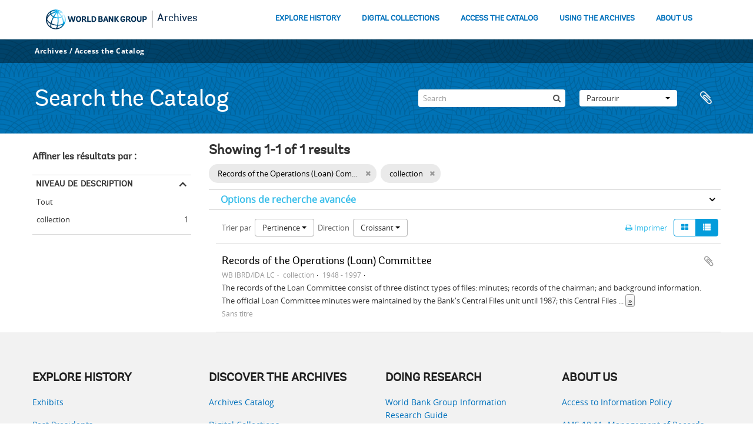

--- FILE ---
content_type: application/javascript
request_url: https://archivesholdings.worldbank.org/vendor/yui/datasource/datasource-min.js
body_size: 30841
content:
(function(){var lang=YAHOO.lang,util=YAHOO.util,Ev=util.Event;util.DataSourceBase=function(oLiveData,oConfigs){if(oLiveData===null||oLiveData===undefined){return;}this.liveData=oLiveData;this._oQueue={interval:null,conn:null,requests:[]};this.responseSchema={};if(oConfigs&&(oConfigs.constructor==Object)){for(var sConfig in oConfigs){if(sConfig){this[sConfig]=oConfigs[sConfig];}}}var maxCacheEntries=this.maxCacheEntries;if(!lang.isNumber(maxCacheEntries)||(maxCacheEntries<0)){maxCacheEntries=0;}this._aIntervals=[];this.createEvent("cacheRequestEvent");this.createEvent("cacheResponseEvent");this.createEvent("requestEvent");this.createEvent("responseEvent");this.createEvent("responseParseEvent");this.createEvent("responseCacheEvent");this.createEvent("dataErrorEvent");this.createEvent("cacheFlushEvent");var DS=util.DataSourceBase;this._sName="DataSource instance"+DS._nIndex;DS._nIndex++;};var DS=util.DataSourceBase;lang.augmentObject(DS,{TYPE_UNKNOWN:-1,TYPE_JSARRAY:0,TYPE_JSFUNCTION:1,TYPE_XHR:2,TYPE_JSON:3,TYPE_XML:4,TYPE_TEXT:5,TYPE_HTMLTABLE:6,TYPE_SCRIPTNODE:7,TYPE_LOCAL:8,ERROR_DATAINVALID:"Invalid data",ERROR_DATANULL:"Null data",_nIndex:0,_nTransactionId:0,issueCallback:function(callback,params,error,scope){if(lang.isFunction(callback)){callback.apply(scope,params);}else{if(lang.isObject(callback)){scope=callback.scope||scope||window;var callbackFunc=callback.success;if(error){callbackFunc=callback.failure;}if(callbackFunc){callbackFunc.apply(scope,params.concat([callback.argument]));}}}},parseString:function(oData){if(!lang.isValue(oData)){return null;}var string=oData+"";if(lang.isString(string)){return string;}else{return null;}},parseNumber:function(oData){if(!lang.isValue(oData)||(oData==="")){return null;}var number=oData*1;if(lang.isNumber(number)){return number;}else{return null;}},convertNumber:function(oData){return DS.parseNumber(oData);},parseDate:function(oData){var date=null;if(!(oData instanceof Date)){date=new Date(oData);}else{return oData;}if(date instanceof Date){return date;}else{return null;}},convertDate:function(oData){return DS.parseDate(oData);}});DS.Parser={string:DS.parseString,number:DS.parseNumber,date:DS.parseDate};DS.prototype={_sName:null,_aCache:null,_oQueue:null,_aIntervals:null,maxCacheEntries:0,liveData:null,dataType:DS.TYPE_UNKNOWN,responseType:DS.TYPE_UNKNOWN,responseSchema:null,toString:function(){return this._sName;},getCachedResponse:function(oRequest,oCallback,oCaller){var aCache=this._aCache;if(this.maxCacheEntries>0){if(!aCache){this._aCache=[];}else{var nCacheLength=aCache.length;if(nCacheLength>0){var oResponse=null;this.fireEvent("cacheRequestEvent",{request:oRequest,callback:oCallback,caller:oCaller});for(var i=nCacheLength-1;i>=0;i--){var oCacheElem=aCache[i];if(this.isCacheHit(oRequest,oCacheElem.request)){oResponse=oCacheElem.response;this.fireEvent("cacheResponseEvent",{request:oRequest,response:oResponse,callback:oCallback,caller:oCaller});if(i<nCacheLength-1){aCache.splice(i,1);this.addToCache(oRequest,oResponse);}oResponse.cached=true;break;}}return oResponse;}}}else{if(aCache){this._aCache=null;}}return null;},isCacheHit:function(oRequest,oCachedRequest){return(oRequest===oCachedRequest);},addToCache:function(oRequest,oResponse){var aCache=this._aCache;if(!aCache){return;}while(aCache.length>=this.maxCacheEntries){aCache.shift();}var oCacheElem={request:oRequest,response:oResponse};aCache[aCache.length]=oCacheElem;this.fireEvent("responseCacheEvent",{request:oRequest,response:oResponse});},flushCache:function(){if(this._aCache){this._aCache=[];this.fireEvent("cacheFlushEvent");}},setInterval:function(nMsec,oRequest,oCallback,oCaller){if(lang.isNumber(nMsec)&&(nMsec>=0)){var oSelf=this;var nId=setInterval(function(){oSelf.makeConnection(oRequest,oCallback,oCaller);},nMsec);this._aIntervals.push(nId);return nId;}else{}},clearInterval:function(nId){var tracker=this._aIntervals||[];for(var i=tracker.length-1;i>-1;i--){if(tracker[i]===nId){tracker.splice(i,1);clearInterval(nId);}}},clearAllIntervals:function(){var tracker=this._aIntervals||[];for(var i=tracker.length-1;i>-1;i--){clearInterval(tracker[i]);}tracker=[];},sendRequest:function(oRequest,oCallback,oCaller){var oCachedResponse=this.getCachedResponse(oRequest,oCallback,oCaller);if(oCachedResponse){DS.issueCallback(oCallback,[oRequest,oCachedResponse],false,oCaller);return null;}return this.makeConnection(oRequest,oCallback,oCaller);},makeConnection:function(oRequest,oCallback,oCaller){var tId=DS._nTransactionId++;this.fireEvent("requestEvent",{tId:tId,request:oRequest,callback:oCallback,caller:oCaller});var oRawResponse=this.liveData;this.handleResponse(oRequest,oRawResponse,oCallback,oCaller,tId);return tId;},handleResponse:function(oRequest,oRawResponse,oCallback,oCaller,tId){this.fireEvent("responseEvent",{tId:tId,request:oRequest,response:oRawResponse,callback:oCallback,caller:oCaller});var xhr=(this.dataType==DS.TYPE_XHR)?true:false;var oParsedResponse=null;var oFullResponse=oRawResponse;if(this.responseType===DS.TYPE_UNKNOWN){var ctype=(oRawResponse&&oRawResponse.getResponseHeader)?oRawResponse.getResponseHeader["Content-Type"]:null;if(ctype){if(ctype.indexOf("text/xml")>-1){this.responseType=DS.TYPE_XML;}else{if(ctype.indexOf("application/json")>-1){this.responseType=DS.TYPE_JSON;}else{if(ctype.indexOf("text/plain")>-1){this.responseType=DS.TYPE_TEXT;}}}}else{if(YAHOO.lang.isArray(oRawResponse)){this.responseType=DS.TYPE_JSARRAY;}else{if(oRawResponse&&oRawResponse.nodeType&&oRawResponse.nodeType==9){this.responseType=DS.TYPE_XML;}else{if(oRawResponse&&oRawResponse.nodeName&&(oRawResponse.nodeName.toLowerCase()=="table")){this.responseType=DS.TYPE_HTMLTABLE;}else{if(YAHOO.lang.isObject(oRawResponse)){this.responseType=DS.TYPE_JSON;}else{if(YAHOO.lang.isString(oRawResponse)){this.responseType=DS.TYPE_TEXT;}}}}}}}switch(this.responseType){case DS.TYPE_JSARRAY:if(xhr&&oRawResponse&&oRawResponse.responseText){oFullResponse=oRawResponse.responseText;}try{if(lang.isString(oFullResponse)){var parseArgs=[oFullResponse].concat(this.parseJSONArgs);
if(lang.JSON){oFullResponse=lang.JSON.parse.apply(lang.JSON,parseArgs);}else{if(window.JSON&&JSON.parse){oFullResponse=JSON.parse.apply(JSON,parseArgs);}else{if(oFullResponse.parseJSON){oFullResponse=oFullResponse.parseJSON.apply(oFullResponse,parseArgs.slice(1));}else{while(oFullResponse.length>0&&(oFullResponse.charAt(0)!="{")&&(oFullResponse.charAt(0)!="[")){oFullResponse=oFullResponse.substring(1,oFullResponse.length);}if(oFullResponse.length>0){var arrayEnd=Math.max(oFullResponse.lastIndexOf("]"),oFullResponse.lastIndexOf("}"));oFullResponse=oFullResponse.substring(0,arrayEnd+1);oFullResponse=eval("("+oFullResponse+")");}}}}}}catch(e1){}oFullResponse=this.doBeforeParseData(oRequest,oFullResponse,oCallback);oParsedResponse=this.parseArrayData(oRequest,oFullResponse);break;case DS.TYPE_JSON:if(xhr&&oRawResponse&&oRawResponse.responseText){oFullResponse=oRawResponse.responseText;}try{if(lang.isString(oFullResponse)){var parseArgs=[oFullResponse].concat(this.parseJSONArgs);if(lang.JSON){oFullResponse=lang.JSON.parse.apply(lang.JSON,parseArgs);}else{if(window.JSON&&JSON.parse){oFullResponse=JSON.parse.apply(JSON,parseArgs);}else{if(oFullResponse.parseJSON){oFullResponse=oFullResponse.parseJSON.apply(oFullResponse,parseArgs.slice(1));}else{while(oFullResponse.length>0&&(oFullResponse.charAt(0)!="{")&&(oFullResponse.charAt(0)!="[")){oFullResponse=oFullResponse.substring(1,oFullResponse.length);}if(oFullResponse.length>0){var objEnd=Math.max(oFullResponse.lastIndexOf("]"),oFullResponse.lastIndexOf("}"));oFullResponse=oFullResponse.substring(0,objEnd+1);oFullResponse=eval("("+oFullResponse+")");}}}}}}catch(e){}oFullResponse=this.doBeforeParseData(oRequest,oFullResponse,oCallback);oParsedResponse=this.parseJSONData(oRequest,oFullResponse);break;case DS.TYPE_HTMLTABLE:if(xhr&&oRawResponse.responseText){var el=document.createElement("div");el.innerHTML=oRawResponse.responseText;oFullResponse=el.getElementsByTagName("table")[0];}oFullResponse=this.doBeforeParseData(oRequest,oFullResponse,oCallback);oParsedResponse=this.parseHTMLTableData(oRequest,oFullResponse);break;case DS.TYPE_XML:if(xhr&&oRawResponse.responseXML){oFullResponse=oRawResponse.responseXML;}oFullResponse=this.doBeforeParseData(oRequest,oFullResponse,oCallback);oParsedResponse=this.parseXMLData(oRequest,oFullResponse);break;case DS.TYPE_TEXT:if(xhr&&lang.isString(oRawResponse.responseText)){oFullResponse=oRawResponse.responseText;}oFullResponse=this.doBeforeParseData(oRequest,oFullResponse,oCallback);oParsedResponse=this.parseTextData(oRequest,oFullResponse);break;default:oFullResponse=this.doBeforeParseData(oRequest,oFullResponse,oCallback);oParsedResponse=this.parseData(oRequest,oFullResponse);break;}oParsedResponse=oParsedResponse||{};if(!oParsedResponse.results){oParsedResponse.results=[];}if(!oParsedResponse.meta){oParsedResponse.meta={};}if(oParsedResponse&&!oParsedResponse.error){oParsedResponse=this.doBeforeCallback(oRequest,oFullResponse,oParsedResponse,oCallback);this.fireEvent("responseParseEvent",{request:oRequest,response:oParsedResponse,callback:oCallback,caller:oCaller});this.addToCache(oRequest,oParsedResponse);}else{oParsedResponse.error=true;this.fireEvent("dataErrorEvent",{request:oRequest,response:oRawResponse,callback:oCallback,caller:oCaller,message:DS.ERROR_DATANULL});}oParsedResponse.tId=tId;DS.issueCallback(oCallback,[oRequest,oParsedResponse],oParsedResponse.error,oCaller);},doBeforeParseData:function(oRequest,oFullResponse,oCallback){return oFullResponse;},doBeforeCallback:function(oRequest,oFullResponse,oParsedResponse,oCallback){return oParsedResponse;},parseData:function(oRequest,oFullResponse){if(lang.isValue(oFullResponse)){var oParsedResponse={results:oFullResponse,meta:{}};return oParsedResponse;}return null;},parseArrayData:function(oRequest,oFullResponse){if(lang.isArray(oFullResponse)){var results=[],i,j,rec,field,data;if(lang.isArray(this.responseSchema.fields)){var fields=this.responseSchema.fields;for(i=fields.length-1;i>=0;--i){if(typeof fields[i]!=="object"){fields[i]={key:fields[i]};}}var parsers={},p;for(i=fields.length-1;i>=0;--i){p=(typeof fields[i].parser==="function"?fields[i].parser:DS.Parser[fields[i].parser+""])||fields[i].converter;if(p){parsers[fields[i].key]=p;}}var arrType=lang.isArray(oFullResponse[0]);for(i=oFullResponse.length-1;i>-1;i--){var oResult={};rec=oFullResponse[i];if(typeof rec==="object"){for(j=fields.length-1;j>-1;j--){field=fields[j];data=arrType?rec[j]:rec[field.key];if(parsers[field.key]){data=parsers[field.key].call(this,data);}if(data===undefined){data=null;}oResult[field.key]=data;}}else{if(lang.isString(rec)){for(j=fields.length-1;j>-1;j--){field=fields[j];data=rec;if(parsers[field.key]){data=parsers[field.key].call(this,data);}if(data===undefined){data=null;}oResult[field.key]=data;}}}results[i]=oResult;}}else{results=oFullResponse;}var oParsedResponse={results:results};return oParsedResponse;}return null;},parseTextData:function(oRequest,oFullResponse){if(lang.isString(oFullResponse)){if(lang.isString(this.responseSchema.recordDelim)&&lang.isString(this.responseSchema.fieldDelim)){var oParsedResponse={results:[]};var recDelim=this.responseSchema.recordDelim;var fieldDelim=this.responseSchema.fieldDelim;if(oFullResponse.length>0){var newLength=oFullResponse.length-recDelim.length;if(oFullResponse.substr(newLength)==recDelim){oFullResponse=oFullResponse.substr(0,newLength);}if(oFullResponse.length>0){var recordsarray=oFullResponse.split(recDelim);for(var i=0,len=recordsarray.length,recIdx=0;i<len;++i){var bError=false,sRecord=recordsarray[i];if(lang.isString(sRecord)&&(sRecord.length>0)){var fielddataarray=recordsarray[i].split(fieldDelim);var oResult={};if(lang.isArray(this.responseSchema.fields)){var fields=this.responseSchema.fields;for(var j=fields.length-1;j>-1;j--){try{var data=fielddataarray[j];if(lang.isString(data)){if(data.charAt(0)=='"'){data=data.substr(1);}if(data.charAt(data.length-1)=='"'){data=data.substr(0,data.length-1);}var field=fields[j];
var key=(lang.isValue(field.key))?field.key:field;if(!field.parser&&field.converter){field.parser=field.converter;}var parser=(typeof field.parser==="function")?field.parser:DS.Parser[field.parser+""];if(parser){data=parser.call(this,data);}if(data===undefined){data=null;}oResult[key]=data;}else{bError=true;}}catch(e){bError=true;}}}else{oResult=fielddataarray;}if(!bError){oParsedResponse.results[recIdx++]=oResult;}}}}}return oParsedResponse;}}return null;},parseXMLResult:function(result){var oResult={},schema=this.responseSchema;try{for(var m=schema.fields.length-1;m>=0;m--){var field=schema.fields[m];var key=(lang.isValue(field.key))?field.key:field;var data=null;var xmlAttr=result.attributes.getNamedItem(key);if(xmlAttr){data=xmlAttr.value;}else{var xmlNode=result.getElementsByTagName(key);if(xmlNode&&xmlNode.item(0)){var item=xmlNode.item(0);data=(item)?((item.text)?item.text:(item.textContent)?item.textContent:null):null;if(!data){var datapieces=[];for(var j=0,len=item.childNodes.length;j<len;j++){if(item.childNodes[j].nodeValue){datapieces[datapieces.length]=item.childNodes[j].nodeValue;}}if(datapieces.length>0){data=datapieces.join("");}}}}if(data===null){data="";}if(!field.parser&&field.converter){field.parser=field.converter;}var parser=(typeof field.parser==="function")?field.parser:DS.Parser[field.parser+""];if(parser){data=parser.call(this,data);}if(data===undefined){data=null;}oResult[key]=data;}}catch(e){}return oResult;},parseXMLData:function(oRequest,oFullResponse){var bError=false,schema=this.responseSchema,oParsedResponse={meta:{}},xmlList=null,metaNode=schema.metaNode,metaLocators=schema.metaFields||{},i,k,loc,v;try{xmlList=(schema.resultNode)?oFullResponse.getElementsByTagName(schema.resultNode):null;metaNode=metaNode?oFullResponse.getElementsByTagName(metaNode)[0]:oFullResponse;if(metaNode){for(k in metaLocators){if(lang.hasOwnProperty(metaLocators,k)){loc=metaLocators[k];v=metaNode.getElementsByTagName(loc)[0];if(v){v=v.firstChild.nodeValue;}else{v=metaNode.attributes.getNamedItem(loc);if(v){v=v.value;}}if(lang.isValue(v)){oParsedResponse.meta[k]=v;}}}}}catch(e){}if(!xmlList||!lang.isArray(schema.fields)){bError=true;}else{oParsedResponse.results=[];for(i=xmlList.length-1;i>=0;--i){var oResult=this.parseXMLResult(xmlList.item(i));oParsedResponse.results[i]=oResult;}}if(bError){oParsedResponse.error=true;}else{}return oParsedResponse;},parseJSONData:function(oRequest,oFullResponse){var oParsedResponse={results:[],meta:{}};if(lang.isObject(oFullResponse)&&this.responseSchema.resultsList){var schema=this.responseSchema,fields=schema.fields,resultsList=oFullResponse,results=[],metaFields=schema.metaFields||{},fieldParsers=[],fieldPaths=[],simpleFields=[],bError=false,i,len,j,v,key,parser,path;var buildPath=function(needle){var path=null,keys=[],i=0;if(needle){needle=needle.replace(/\[(['"])(.*?)\1\]/g,function(x,$1,$2){keys[i]=$2;return".@"+(i++);}).replace(/\[(\d+)\]/g,function(x,$1){keys[i]=parseInt($1,10)|0;return".@"+(i++);}).replace(/^\./,"");if(!/[^\w\.\$@]/.test(needle)){path=needle.split(".");for(i=path.length-1;i>=0;--i){if(path[i].charAt(0)==="@"){path[i]=keys[parseInt(path[i].substr(1),10)];}}}else{}}return path;};var walkPath=function(path,origin){var v=origin,i=0,len=path.length;for(;i<len&&v;++i){v=v[path[i]];}return v;};path=buildPath(schema.resultsList);if(path){resultsList=walkPath(path,oFullResponse);if(resultsList===undefined){bError=true;}}else{bError=true;}if(!resultsList){resultsList=[];}if(!lang.isArray(resultsList)){resultsList=[resultsList];}if(!bError){if(schema.fields){var field;for(i=0,len=fields.length;i<len;i++){field=fields[i];key=field.key||field;parser=((typeof field.parser==="function")?field.parser:DS.Parser[field.parser+""])||field.converter;path=buildPath(key);if(parser){fieldParsers[fieldParsers.length]={key:key,parser:parser};}if(path){if(path.length>1){fieldPaths[fieldPaths.length]={key:key,path:path};}else{simpleFields[simpleFields.length]={key:key,path:path[0]};}}else{}}for(i=resultsList.length-1;i>=0;--i){var r=resultsList[i],rec={};if(r){for(j=simpleFields.length-1;j>=0;--j){rec[simpleFields[j].key]=(r[simpleFields[j].path]!==undefined)?r[simpleFields[j].path]:r[j];}for(j=fieldPaths.length-1;j>=0;--j){rec[fieldPaths[j].key]=walkPath(fieldPaths[j].path,r);}for(j=fieldParsers.length-1;j>=0;--j){var p=fieldParsers[j].key;rec[p]=fieldParsers[j].parser(rec[p]);if(rec[p]===undefined){rec[p]=null;}}}results[i]=rec;}}else{results=resultsList;}for(key in metaFields){if(lang.hasOwnProperty(metaFields,key)){path=buildPath(metaFields[key]);if(path){v=walkPath(path,oFullResponse);oParsedResponse.meta[key]=v;}}}}else{oParsedResponse.error=true;}oParsedResponse.results=results;}else{oParsedResponse.error=true;}return oParsedResponse;},parseHTMLTableData:function(oRequest,oFullResponse){var bError=false;var elTable=oFullResponse;var fields=this.responseSchema.fields;var oParsedResponse={results:[]};if(lang.isArray(fields)){for(var i=0;i<elTable.tBodies.length;i++){var elTbody=elTable.tBodies[i];for(var j=elTbody.rows.length-1;j>-1;j--){var elRow=elTbody.rows[j];var oResult={};for(var k=fields.length-1;k>-1;k--){var field=fields[k];var key=(lang.isValue(field.key))?field.key:field;var data=elRow.cells[k].innerHTML;if(!field.parser&&field.converter){field.parser=field.converter;}var parser=(typeof field.parser==="function")?field.parser:DS.Parser[field.parser+""];if(parser){data=parser.call(this,data);}if(data===undefined){data=null;}oResult[key]=data;}oParsedResponse.results[j]=oResult;}}}else{bError=true;}if(bError){oParsedResponse.error=true;}else{}return oParsedResponse;}};lang.augmentProto(DS,util.EventProvider);util.LocalDataSource=function(oLiveData,oConfigs){this.dataType=DS.TYPE_LOCAL;if(oLiveData){if(YAHOO.lang.isArray(oLiveData)){this.responseType=DS.TYPE_JSARRAY;}else{if(oLiveData.nodeType&&oLiveData.nodeType==9){this.responseType=DS.TYPE_XML;}else{if(oLiveData.nodeName&&(oLiveData.nodeName.toLowerCase()=="table")){this.responseType=DS.TYPE_HTMLTABLE;
oLiveData=oLiveData.cloneNode(true);}else{if(YAHOO.lang.isString(oLiveData)){this.responseType=DS.TYPE_TEXT;}else{if(YAHOO.lang.isObject(oLiveData)){this.responseType=DS.TYPE_JSON;}}}}}}else{oLiveData=[];this.responseType=DS.TYPE_JSARRAY;}util.LocalDataSource.superclass.constructor.call(this,oLiveData,oConfigs);};lang.extend(util.LocalDataSource,DS);lang.augmentObject(util.LocalDataSource,DS);util.FunctionDataSource=function(oLiveData,oConfigs){this.dataType=DS.TYPE_JSFUNCTION;oLiveData=oLiveData||function(){};util.FunctionDataSource.superclass.constructor.call(this,oLiveData,oConfigs);};lang.extend(util.FunctionDataSource,DS,{scope:null,makeConnection:function(oRequest,oCallback,oCaller){var tId=DS._nTransactionId++;this.fireEvent("requestEvent",{tId:tId,request:oRequest,callback:oCallback,caller:oCaller});var oRawResponse=(this.scope)?this.liveData.call(this.scope,oRequest,this):this.liveData(oRequest);if(this.responseType===DS.TYPE_UNKNOWN){if(YAHOO.lang.isArray(oRawResponse)){this.responseType=DS.TYPE_JSARRAY;}else{if(oRawResponse&&oRawResponse.nodeType&&oRawResponse.nodeType==9){this.responseType=DS.TYPE_XML;}else{if(oRawResponse&&oRawResponse.nodeName&&(oRawResponse.nodeName.toLowerCase()=="table")){this.responseType=DS.TYPE_HTMLTABLE;}else{if(YAHOO.lang.isObject(oRawResponse)){this.responseType=DS.TYPE_JSON;}else{if(YAHOO.lang.isString(oRawResponse)){this.responseType=DS.TYPE_TEXT;}}}}}}this.handleResponse(oRequest,oRawResponse,oCallback,oCaller,tId);return tId;}});lang.augmentObject(util.FunctionDataSource,DS);util.ScriptNodeDataSource=function(oLiveData,oConfigs){this.dataType=DS.TYPE_SCRIPTNODE;oLiveData=oLiveData||"";util.ScriptNodeDataSource.superclass.constructor.call(this,oLiveData,oConfigs);};lang.extend(util.ScriptNodeDataSource,DS,{getUtility:util.Get,asyncMode:"allowAll",scriptCallbackParam:"callback",generateRequestCallback:function(id){return"&"+this.scriptCallbackParam+"=YAHOO.util.ScriptNodeDataSource.callbacks["+id+"]";},doBeforeGetScriptNode:function(sUri){return sUri;},makeConnection:function(oRequest,oCallback,oCaller){var tId=DS._nTransactionId++;this.fireEvent("requestEvent",{tId:tId,request:oRequest,callback:oCallback,caller:oCaller});if(util.ScriptNodeDataSource._nPending===0){util.ScriptNodeDataSource.callbacks=[];util.ScriptNodeDataSource._nId=0;}var id=util.ScriptNodeDataSource._nId;util.ScriptNodeDataSource._nId++;var oSelf=this;util.ScriptNodeDataSource.callbacks[id]=function(oRawResponse){if((oSelf.asyncMode!=="ignoreStaleResponses")||(id===util.ScriptNodeDataSource.callbacks.length-1)){if(oSelf.responseType===DS.TYPE_UNKNOWN){if(YAHOO.lang.isArray(oRawResponse)){oSelf.responseType=DS.TYPE_JSARRAY;}else{if(oRawResponse.nodeType&&oRawResponse.nodeType==9){oSelf.responseType=DS.TYPE_XML;}else{if(oRawResponse.nodeName&&(oRawResponse.nodeName.toLowerCase()=="table")){oSelf.responseType=DS.TYPE_HTMLTABLE;}else{if(YAHOO.lang.isObject(oRawResponse)){oSelf.responseType=DS.TYPE_JSON;}else{if(YAHOO.lang.isString(oRawResponse)){oSelf.responseType=DS.TYPE_TEXT;}}}}}}oSelf.handleResponse(oRequest,oRawResponse,oCallback,oCaller,tId);}else{}delete util.ScriptNodeDataSource.callbacks[id];};util.ScriptNodeDataSource._nPending++;var sUri=this.liveData+oRequest+this.generateRequestCallback(id);sUri=this.doBeforeGetScriptNode(sUri);this.getUtility.script(sUri,{autopurge:true,onsuccess:util.ScriptNodeDataSource._bumpPendingDown,onfail:util.ScriptNodeDataSource._bumpPendingDown});return tId;}});lang.augmentObject(util.ScriptNodeDataSource,DS);lang.augmentObject(util.ScriptNodeDataSource,{_nId:0,_nPending:0,callbacks:[]});util.XHRDataSource=function(oLiveData,oConfigs){this.dataType=DS.TYPE_XHR;this.connMgr=this.connMgr||util.Connect;oLiveData=oLiveData||"";util.XHRDataSource.superclass.constructor.call(this,oLiveData,oConfigs);};lang.extend(util.XHRDataSource,DS,{connMgr:null,connXhrMode:"allowAll",connMethodPost:false,connTimeout:0,makeConnection:function(oRequest,oCallback,oCaller){var oRawResponse=null;var tId=DS._nTransactionId++;this.fireEvent("requestEvent",{tId:tId,request:oRequest,callback:oCallback,caller:oCaller});var oSelf=this;var oConnMgr=this.connMgr;var oQueue=this._oQueue;var _xhrSuccess=function(oResponse){if(oResponse&&(this.connXhrMode=="ignoreStaleResponses")&&(oResponse.tId!=oQueue.conn.tId)){return null;}else{if(!oResponse){this.fireEvent("dataErrorEvent",{request:oRequest,callback:oCallback,caller:oCaller,message:DS.ERROR_DATANULL});DS.issueCallback(oCallback,[oRequest,{error:true}],true,oCaller);return null;}else{if(this.responseType===DS.TYPE_UNKNOWN){var ctype=(oResponse.getResponseHeader)?oResponse.getResponseHeader["Content-Type"]:null;if(ctype){if(ctype.indexOf("text/xml")>-1){this.responseType=DS.TYPE_XML;}else{if(ctype.indexOf("application/json")>-1){this.responseType=DS.TYPE_JSON;}else{if(ctype.indexOf("text/plain")>-1){this.responseType=DS.TYPE_TEXT;}}}}}this.handleResponse(oRequest,oResponse,oCallback,oCaller,tId);}}};var _xhrFailure=function(oResponse){this.fireEvent("dataErrorEvent",{request:oRequest,callback:oCallback,caller:oCaller,message:DS.ERROR_DATAINVALID});if(lang.isString(this.liveData)&&lang.isString(oRequest)&&(this.liveData.lastIndexOf("?")!==this.liveData.length-1)&&(oRequest.indexOf("?")!==0)){}oResponse=oResponse||{};oResponse.error=true;DS.issueCallback(oCallback,[oRequest,oResponse],true,oCaller);return null;};var _xhrCallback={success:_xhrSuccess,failure:_xhrFailure,scope:this};if(lang.isNumber(this.connTimeout)){_xhrCallback.timeout=this.connTimeout;}if(this.connXhrMode=="cancelStaleRequests"){if(oQueue.conn){if(oConnMgr.abort){oConnMgr.abort(oQueue.conn);oQueue.conn=null;}else{}}}if(oConnMgr&&oConnMgr.asyncRequest){var sLiveData=this.liveData;var isPost=this.connMethodPost;var sMethod=(isPost)?"POST":"GET";var sUri=(isPost||!lang.isValue(oRequest))?sLiveData:sLiveData+oRequest;var sRequest=(isPost)?oRequest:null;if(this.connXhrMode!="queueRequests"){oQueue.conn=oConnMgr.asyncRequest(sMethod,sUri,_xhrCallback,sRequest);}else{if(oQueue.conn){var allRequests=oQueue.requests;
allRequests.push({request:oRequest,callback:_xhrCallback});if(!oQueue.interval){oQueue.interval=setInterval(function(){if(oConnMgr.isCallInProgress(oQueue.conn)){return;}else{if(allRequests.length>0){sUri=(isPost||!lang.isValue(allRequests[0].request))?sLiveData:sLiveData+allRequests[0].request;sRequest=(isPost)?allRequests[0].request:null;oQueue.conn=oConnMgr.asyncRequest(sMethod,sUri,allRequests[0].callback,sRequest);allRequests.shift();}else{clearInterval(oQueue.interval);oQueue.interval=null;}}},50);}}else{oQueue.conn=oConnMgr.asyncRequest(sMethod,sUri,_xhrCallback,sRequest);}}}else{DS.issueCallback(oCallback,[oRequest,{error:true}],true,oCaller);}return tId;}});lang.augmentObject(util.XHRDataSource,DS);util.DataSource=function(oLiveData,oConfigs){oConfigs=oConfigs||{};var dataType=oConfigs.dataType;if(dataType){if(dataType==DS.TYPE_LOCAL){lang.augmentObject(util.DataSource,util.LocalDataSource);return new util.LocalDataSource(oLiveData,oConfigs);}else{if(dataType==DS.TYPE_XHR){lang.augmentObject(util.DataSource,util.XHRDataSource);return new util.XHRDataSource(oLiveData,oConfigs);}else{if(dataType==DS.TYPE_SCRIPTNODE){lang.augmentObject(util.DataSource,util.ScriptNodeDataSource);return new util.ScriptNodeDataSource(oLiveData,oConfigs);}else{if(dataType==DS.TYPE_JSFUNCTION){lang.augmentObject(util.DataSource,util.FunctionDataSource);return new util.FunctionDataSource(oLiveData,oConfigs);}}}}}if(YAHOO.lang.isString(oLiveData)){lang.augmentObject(util.DataSource,util.XHRDataSource);return new util.XHRDataSource(oLiveData,oConfigs);}else{if(YAHOO.lang.isFunction(oLiveData)){lang.augmentObject(util.DataSource,util.FunctionDataSource);return new util.FunctionDataSource(oLiveData,oConfigs);}else{lang.augmentObject(util.DataSource,util.LocalDataSource);return new util.LocalDataSource(oLiveData,oConfigs);}}};lang.augmentObject(util.DataSource,DS);})();YAHOO.util.Number={format:function(C,G){var B=YAHOO.lang;if(!B.isValue(C)||(C==="")){return"";}G=G||{};if(!B.isNumber(C)){C*=1;}if(B.isNumber(C)){var E=(C<0);var K=C+"";var H=(G.decimalSeparator)?G.decimalSeparator:".";var I;if(B.isNumber(G.decimalPlaces)){var J=G.decimalPlaces;var D=Math.pow(10,J);K=Math.round(C*D)/D+"";I=K.lastIndexOf(".");if(J>0){if(I<0){K+=H;I=K.length-1;}else{if(H!=="."){K=K.replace(".",H);}}while((K.length-1-I)<J){K+="0";}}}if(G.thousandsSeparator){var M=G.thousandsSeparator;I=K.lastIndexOf(H);I=(I>-1)?I:K.length;var L=K.substring(I);var A=-1;for(var F=I;F>0;F--){A++;if((A%3===0)&&(F!==I)&&(!E||(F>1))){L=M+L;}L=K.charAt(F-1)+L;}K=L;}K=(G.prefix)?G.prefix+K:K;K=(G.suffix)?K+G.suffix:K;return K;}else{return C;}}};(function(){var A=function(C,E,D){if(typeof D==="undefined"){D=10;}for(;parseInt(C,10)<D&&D>1;D/=10){C=E.toString()+C;}return C.toString();};var B={formats:{a:function(D,C){return C.a[D.getDay()];},A:function(D,C){return C.A[D.getDay()];},b:function(D,C){return C.b[D.getMonth()];},B:function(D,C){return C.B[D.getMonth()];},C:function(C){return A(parseInt(C.getFullYear()/100,10),0);},d:["getDate","0"],e:["getDate"," "],g:function(C){return A(parseInt(B.formats.G(C)%100,10),0);},G:function(E){var F=E.getFullYear();var D=parseInt(B.formats.V(E),10);var C=parseInt(B.formats.W(E),10);if(C>D){F++;}else{if(C===0&&D>=52){F--;}}return F;},H:["getHours","0"],I:function(D){var C=D.getHours()%12;return A(C===0?12:C,0);},j:function(G){var F=new Date(""+G.getFullYear()+"/1/1 GMT");var D=new Date(""+G.getFullYear()+"/"+(G.getMonth()+1)+"/"+G.getDate()+" GMT");var C=D-F;var E=parseInt(C/60000/60/24,10)+1;return A(E,0,100);},k:["getHours"," "],l:function(D){var C=D.getHours()%12;return A(C===0?12:C," ");},m:function(C){return A(C.getMonth()+1,0);},M:["getMinutes","0"],p:function(D,C){return C.p[D.getHours()>=12?1:0];},P:function(D,C){return C.P[D.getHours()>=12?1:0];},s:function(D,C){return parseInt(D.getTime()/1000,10);},S:["getSeconds","0"],u:function(C){var D=C.getDay();return D===0?7:D;},U:function(F){var C=parseInt(B.formats.j(F),10);var E=6-F.getDay();var D=parseInt((C+E)/7,10);return A(D,0);},V:function(F){var E=parseInt(B.formats.W(F),10);var C=(new Date(""+F.getFullYear()+"/1/1")).getDay();var D=E+(C>4||C<=1?0:1);if(D===53&&(new Date(""+F.getFullYear()+"/12/31")).getDay()<4){D=1;}else{if(D===0){D=B.formats.V(new Date(""+(F.getFullYear()-1)+"/12/31"));}}return A(D,0);},w:"getDay",W:function(F){var C=parseInt(B.formats.j(F),10);var E=7-B.formats.u(F);var D=parseInt((C+E)/7,10);return A(D,0,10);},y:function(C){return A(C.getFullYear()%100,0);},Y:"getFullYear",z:function(E){var D=E.getTimezoneOffset();var C=A(parseInt(Math.abs(D/60),10),0);var F=A(Math.abs(D%60),0);return(D>0?"-":"+")+C+F;},Z:function(C){var D=C.toString().replace(/^.*:\d\d( GMT[+-]\d+)? \(?([A-Za-z ]+)\)?\d*$/,"$2").replace(/[a-z ]/g,"");if(D.length>4){D=B.formats.z(C);}return D;},"%":function(C){return"%";}},aggregates:{c:"locale",D:"%m/%d/%y",F:"%Y-%m-%d",h:"%b",n:"\n",r:"locale",R:"%H:%M",t:"\t",T:"%H:%M:%S",x:"locale",X:"locale"},format:function(G,F,D){F=F||{};if(!(G instanceof Date)){return YAHOO.lang.isValue(G)?G:"";}var H=F.format||"%m/%d/%Y";if(H==="YYYY/MM/DD"){H="%Y/%m/%d";}else{if(H==="DD/MM/YYYY"){H="%d/%m/%Y";}else{if(H==="MM/DD/YYYY"){H="%m/%d/%Y";}}}D=D||"en";if(!(D in YAHOO.util.DateLocale)){if(D.replace(/-[a-zA-Z]+$/,"") in YAHOO.util.DateLocale){D=D.replace(/-[a-zA-Z]+$/,"");}else{D="en";}}var J=YAHOO.util.DateLocale[D];var C=function(L,K){var M=B.aggregates[K];return(M==="locale"?J[K]:M);};var E=function(L,K){var M=B.formats[K];if(typeof M==="string"){return G[M]();}else{if(typeof M==="function"){return M.call(G,G,J);}else{if(typeof M==="object"&&typeof M[0]==="string"){return A(G[M[0]](),M[1]);}else{return K;}}}};while(H.match(/%[cDFhnrRtTxX]/)){H=H.replace(/%([cDFhnrRtTxX])/g,C);}var I=H.replace(/%([aAbBCdegGHIjklmMpPsSuUVwWyYzZ%])/g,E);C=E=undefined;return I;}};YAHOO.namespace("YAHOO.util");YAHOO.util.Date=B;YAHOO.util.DateLocale={a:["Sun","Mon","Tue","Wed","Thu","Fri","Sat"],A:["Sunday","Monday","Tuesday","Wednesday","Thursday","Friday","Saturday"],b:["Jan","Feb","Mar","Apr","May","Jun","Jul","Aug","Sep","Oct","Nov","Dec"],B:["January","February","March","April","May","June","July","August","September","October","November","December"],c:"%a %d %b %Y %T %Z",p:["AM","PM"],P:["am","pm"],r:"%I:%M:%S %p",x:"%d/%m/%y",X:"%T"};
YAHOO.util.DateLocale["en"]=YAHOO.lang.merge(YAHOO.util.DateLocale,{});YAHOO.util.DateLocale["en-US"]=YAHOO.lang.merge(YAHOO.util.DateLocale["en"],{c:"%a %d %b %Y %I:%M:%S %p %Z",x:"%m/%d/%Y",X:"%I:%M:%S %p"});YAHOO.util.DateLocale["en-GB"]=YAHOO.lang.merge(YAHOO.util.DateLocale["en"],{r:"%l:%M:%S %P %Z"});YAHOO.util.DateLocale["en-AU"]=YAHOO.lang.merge(YAHOO.util.DateLocale["en"]);})();YAHOO.register("datasource",YAHOO.util.DataSource,{version:"@VERSION@",build:"@BUILD@"});